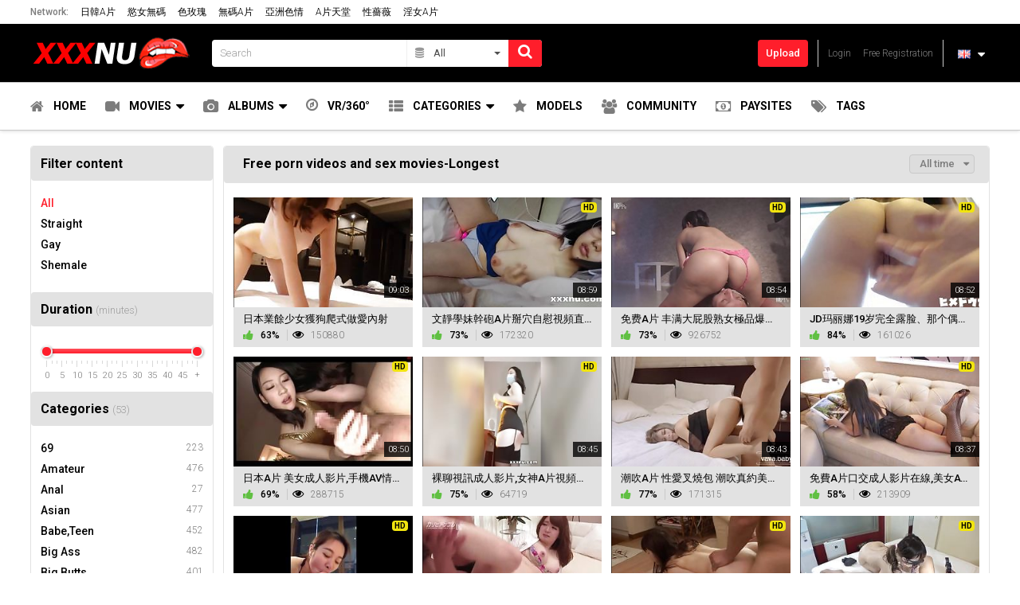

--- FILE ---
content_type: text/html;charset=utf-8
request_url: https://en.xxxnu.com/longest/page4.html
body_size: 10714
content:
<!DOCTYPE html>
<!--[if lt IE 7]><html class="no-js lt-ie9 lt-ie8 lt-ie7 inverted-colors"><![endif]-->
<!--[if IE 7]><html class="no-js lt-ie9 lt-ie8 ie-7-only inverted-colors"><![endif]-->
<!--[if IE 8]><html class="no-js lt-ie9 ie-8-only inverted-colors"><![endif]-->
<!--[if gte IE 9]><!--> <html class="no-js no-filter inverted-colors"><!--<![endif]-->
    <head>
                        <meta charset="UTF-8">
        <title>Longest free porn videos and sex movies - XXXNU.com - Page 4</title>
        <meta http-equiv="X-UA-Compatible" content="IE=edge">
        <meta name="viewport" content="width=device-width, initial-scale=1.0, minimum-scale=1.0, maximum-scale=1.0, user-scalable=no">
        <meta name="author" content="XXXNU.com">
        <meta name="description" content="Longest XXXNU Free Japanese Porn Videos - Best Korean and Chinese XXX Movies online. Newest asian sex movies added every day！">
        <meta name="keywords" content="">
        <meta name="robots" content="index,follow">
		<meta http-equiv="content-language" content="zh-TW">
		
                <link rel="canonical" href="https://en.xxxnu.com/longest/page4.html">

        <link rel="prev" href="page3.html" /><link rel="next" href="page5.html" />
                <script type="e1c4349520a93f80f9d65452-text/javascript">
            var domainName = 'en.xxxnu.com';
            var _basehttp = 'https://en.xxxnu.com', settings = {};
        </script>
		<link rel="stylesheet"  media="screen" href="https://en.xxxnu.com/templates/default_tube2016/css/styles.css">
        <link rel="stylesheet"  media="screen" href="https://en.xxxnu.com/templates/default_tube2016/css/overwrite.css">
		<link rel="stylesheet"  media="screen" href="https://en.xxxnu.com/templates/default_tube2016/css/custom.css">
        <script src="https://en.xxxnu.com/templates/default_tube2016/js/functions.min.js" type="e1c4349520a93f80f9d65452-text/javascript"></script>
        <script src="https://en.xxxnu.com/core/js/Tube.js" type="e1c4349520a93f80f9d65452-text/javascript"></script>
        

        <link rel="manifest" href="https://en.xxxnu.com/templates/default_tube2016/js/manifest.json">
        <link rel="shortcut icon" href="https://en.xxxnu.com/templates/default_tube2016/images/touch/fav.png" type="image/x-icon">
        
        <!-- Disable tap highlight on IE -->
        <meta name="msapplication-tap-highlight" content="no">
        <!-- Add to homescreen for Chrome on Android -->
        <meta name="mobile-web-app-capable" content="yes">
        <meta name="application-name" content="XXXNU.com">
        <link rel="icon" sizes="192x192" href="https://en.xxxnu.com/templates/default_tube2016/images/touch/chrome-touch-icon-192x192.png">

        <!-- Add to homescreen for Safari on iOS -->
        <meta name="apple-mobile-web-app-capable" content="yes">
        <meta name="apple-mobile-web-app-status-bar-style" content="black">
        <meta name="apple-mobile-web-app-title" content="XXXNU.com">
        <link rel="apple-touch-icon" href="https://en.xxxnu.com/templates/default_tube2016/iimages/touch/apple-touch-icon.png">

        <!-- Tile icon for Win8 (144x144 + tile color) -->
        <meta name="msapplication-TileImage" content="https://en.xxxnu.com/templates/default_tube2016/images/touch/ms-touch-icon-144x144-precomposed.png">
        <meta name="msapplication-TileColor" content="#000000">

        <!-- Color the status bar on mobile devices -->
        <meta name="theme-color" content="#000000">

        <!-- Web Application Manifest -->
		<!-- Google tag (gtag.js) -->
<script async src="https://www.googletagmanager.com/gtag/js?id=G-9STB9030NT" type="e1c4349520a93f80f9d65452-text/javascript"></script>
<script type="e1c4349520a93f80f9d65452-text/javascript">
  window.dataLayer = window.dataLayer || [];
  function gtag(){dataLayer.push(arguments);}
  gtag('js', new Date());

  gtag('config', 'G-9STB9030NT');
</script>



<script src="https://www.google.com/recaptcha/api.js" type="e1c4349520a93f80f9d65452-text/javascript"></script>


<meta name="juicyads-site-verification" content="a54020bd42aaa7b40aadbc935fa338a5">
		<link rel="alternate" type="application/rss+xml" title="RSS Feed for XXXNU.com" href="https://en.xxxnu.com/rss" />
		
		        
		    </head>
    <body class="page-index-longest">
        <section class="network-sec">
    <div class="wrapper">
        <div class="row">
            <!-- network -->
            <div class="network-col col">
                <div class="network-inner-col inner-col">
                    <span class="sub-label">Network:</span>
					<a href="https://asianssex.com/" title="日韓A片" target="_blank">日韓A片</a>
                    <a href="https://pornbus.com" title="慾女無碼" target="_blank">慾女無碼</a>
					<a href="https://roseporn.com" title="色玫瑰" target="_blank">色玫瑰</a>
					<a href="https://sureporn.com" title="無碼A片" target="_blank">無碼A片</a>
					<a href="https://sexhub.red/" title="亞洲色情" target="_blank">亞洲色情</a>
					<a href="https://porntube.red/" title="A片天堂" target="_blank">A片天堂</a>
					<a href="https://rosyhub.com/" title="性薔薇" target="_blank">性薔薇</a>
					<a href="https://gaysource.com/" title="淫女A片" target="_blank">淫女A片</a>
					</a><a href="#" data-mb="expand-network" title="More">More</a>                </div>
            </div>
            <!-- network END -->
        </div>
    </div>
</section>
        <section class="page-wrap">
            <section class="sticky-top">
    <header id="main-header">
        <div class="wrapper">

            <div class="row">
                <!-- logo -->
                <div class="logo-col col">
                    <div class="logo-inner-col inner-col">
                        <a href="https://en.xxxnu.com" title="XXXNU.com"><img src="https://en.xxxnu.com/templates/default_tube2016/images/logo.png" alt="Home - XXXNU.com"></a>
                    </div>
                </div>
                <!-- logo END -->

                <div class="nav-trigger-col col">
                    <button id="nav-trigger" class="nav-btn-trigger btn-trigger" data-trigger="nav">
                        <span class="icon i-navicon"></span>
                    </button>
                </div>
                <div class="search-trigger-col col">
                    <button id="search-trigger" class="search-btn-trigger btn-trigger" data-trigger="search">
                        <span class="icon i-search"></span>
                    </button>
                </div>

                <!-- search -->
                <div class="search-col col">
                    <button class="close-btn"><span class="icon i-close"></span></button>
                    <div class="search-inner-col inner-col">
                        <form action="https://en.xxxnu.com/searchgate.php" method="get" >
                            <div class="search-wrapper">
                                <input type="text" placeholder="Search" value="" name="q" class="">
                                <select name="type" class="selectpicker" id="search-select" data-style="btn-selectpicker">
                                    <option selected value="" data-content="<span class='icon i-all'></span><span class='sub-label'>All</span>">All</option>
                                    <option  value="videos" data-content="<span class='icon i-video'></span><span class='sub-label'>Videos</span>">Videos</option>
                                    <option  value="photos" data-content="<span class='icon i-photo'></span><span class='sub-label'>Images</span>">Images</option>
                                    <option  value="members" data-content="<span class='icon i-group'></span><span class='sub-label'>Community</span>">Community</option>
									<option  value="models" data-content="<span class='icon i-star'></span><span class='sub-label'>Models</span>">Models</option>
                                </select>
                                <button type="submit" class="btn btn-default"><span class="icon i-search"></span></button>
                            </div>
                        </form>
                    </div>
                </div>
                <!-- search END -->


                <!-- lang -->
                                <div class="lang-col col col-right">
                    <div class="lang-inner-col inner-col">
													<button id="sLang" class="lang-select" aria-expanded="false" aria-haspopup="true" data-toggle="dropdown">
								<span class="flag-img flag-selected">
									<img src="https://en.xxxnu.com/core/images/flags/en.png" alt="flags">
								</span>
								<span class="icon i-caret-down"></span>
							</button>
							<ul class="dropdown-menu dropdown-menu-right" aria-labelledby="sLang">
																	<li>
										<a href="https://xxxnu.com" title="">
											<span class="flag-img"><img src="https://en.xxxnu.com/core/images/flags/tw.png" alt="flags"></span>
											<span class="sub-desc">TW</span>
										</a>
									</li>
																	<li>
										<a href="https://en.xxxnu.com" title="">
											<span class="flag-img"><img src="https://en.xxxnu.com/core/images/flags/en.png" alt="flags"></span>
											<span class="sub-desc">EN</span>
										</a>
									</li>
															</ul>
						                    </div>
                </div>
                <!-- lang END -->

                <!-- ucp -->
                <div class="ucp-col col">
                    <div class="ucp-inner-col inner-col">

                                                    <ul class="guest-options-list">
                                <li><a href="https://en.xxxnu.com/login" title="Login"><span class="icon i-lock"></span><span class="sub-label">Login</span></a></li>
                                <li><a href="https://en.xxxnu.com/signup" title="Signup"><span class="icon i-register"></span><span class="sub-label">Free Registration</span></a></li>
                            </ul>
                                            </div>
                </div>
                <!-- ucp END -->


                <!-- upload -->
                <div class="upload-col col">
                    <div class="upload-inner-col inner-col">
                                                    <a href="https://en.xxxnu.com/login" title="Upload" class="btn btn-default btn-sm">Upload</a>
                                            </div>
                </div>
                <!-- upload END -->

            </div>

        </div>
    </header> 
    <section id="navigation" class="nav-sec">
        <button class="close-btn"><span class="icon i-close"></span></button>
        <div class="inner-nav-sec">
            <div class="wrapper">
                <div class="row">

                    <!-- MAIN NAV -->
                    <nav id="main-nav" class="main-nav-col col">
                        <div class="main-nav-inner-col inner-col">

                            <ul class="main-nav-list">


                                <li class="menu-el"><a href="https://en.xxxnu.com" title="Home"><span class="icon i-home"></span><span class="sub-label">Home</span></a></li>
                                <li data-mb="expand-mobile" class="menu-el has-list plain-list">
                                    <a href="https://en.xxxnu.com/videos/" title="Movies"><span class="icon i-video"></span><span class="sub-label">Movies</span><span class="icon i-caret-down"></span></a>
                                    <ul>
                                        <li><a href="https://en.xxxnu.com/videos/" title="Most Recent">Most Recent</a></li>
										<li><a href="https://en.xxxnu.com/most-viewed/" title="Most Viewed">Most Viewed</a></li>
                                        <li><a href="https://en.xxxnu.com/top-rated/" title="Top Rated">Top Rated</a></li>
                                        <li><a href="https://en.xxxnu.com/most-discussed/" title="Most Discussed">Most Discussed</a></li>
                                        <li><a href="https://en.xxxnu.com/longest/" title="Longest">Longest</a></li>
                                    </ul>
                                </li>
                                <li data-mb="expand-mobile" class="menu-el has-list plain-list">
                                    <a href="https://en.xxxnu.com/photos/" title="Albums"><span class="icon i-photo"></span><span class="sub-label">Albums</span><span class="icon i-caret-down"></span></a>
                                    <ul>
                                        <li><a href="https://en.xxxnu.com/photos/" title="Most Recent">Most Recent</a></li>
										<li><a href="https://en.xxxnu.com/photos/most-viewed/" title="Most Viewed">Most Viewed</a></li>
                                        <li><a href="https://en.xxxnu.com/photos/top-rated/" title="Top Rated">Top Rated</a></li>
                                        <li><a href="https://en.xxxnu.com/photos/most-discussed/" title="Most Discussed">Most Discussed</a></li>
                                    </ul>
                                </li>
								<li class="menu-el"><a href="https://en.xxxnu.com/vr/" title="VR/360°"><span class="icon i-compas"></span><span class="sub-label">VR/360°</span></a></li>
                                <li data-mb="expand-mobile" class="menu-el has-list">
                                    <a href="https://en.xxxnu.com/channels/" title="Categories" data-load="categories"><span class="icon i-categories"></span><span class="sub-label">Categories</span><span class="icon i-caret-down"></span></a>
                                    <div class="extended-categories">
                                        <div class="wrapper">
                                            <div class="row">

                                                <!-- item -->
<div class="item-col item--channel col">
    <div class="item-inner-col inner-col">
        <a href="https://en.xxxnu.com/channels/2/amateur/" title="Amateur">
            <span class="image">
                                    <img src="https://en.xxxnu.com/media/misc/cat2.jpg" alt="Amateur">
                            </span>
            <span class="item-info"><span class="title">Amateur</span></span>
        </a>
    </div>
</div>
<!-- item END --><!-- item -->
<div class="item-col item--channel col">
    <div class="item-inner-col inner-col">
        <a href="https://en.xxxnu.com/channels/1/anal/" title="Anal">
            <span class="image">
                                    <img src="https://en.xxxnu.com/media/misc/cat1.jpg" alt="Anal">
                            </span>
            <span class="item-info"><span class="title">Anal</span></span>
        </a>
    </div>
</div>
<!-- item END --><!-- item -->
<div class="item-col item--channel col">
    <div class="item-inner-col inner-col">
        <a href="https://en.xxxnu.com/channels/3/asian/" title="Asian">
            <span class="image">
                                    <img src="https://en.xxxnu.com/media/misc/cat3.jpg" alt="Asian">
                            </span>
            <span class="item-info"><span class="title">Asian</span></span>
        </a>
    </div>
</div>
<!-- item END --><!-- item -->
<div class="item-col item--channel col">
    <div class="item-inner-col inner-col">
        <a href="https://en.xxxnu.com/channels/4/babe-teen/" title="Babe,Teen">
            <span class="image">
                                    <img src="https://en.xxxnu.com/media/misc/cat4.jpg" alt="Babe,Teen">
                            </span>
            <span class="item-info"><span class="title">Babe,Teen</span></span>
        </a>
    </div>
</div>
<!-- item END --><!-- item -->
<div class="item-col item--channel col">
    <div class="item-inner-col inner-col">
        <a href="https://en.xxxnu.com/channels/5/big-ass/" title="Big Ass">
            <span class="image">
                                    <img src="https://en.xxxnu.com/media/misc/cat5.jpg" alt="Big Ass">
                            </span>
            <span class="item-info"><span class="title">Big Ass</span></span>
        </a>
    </div>
</div>
<!-- item END --><!-- item -->
<div class="item-col item--channel col">
    <div class="item-inner-col inner-col">
        <a href="https://en.xxxnu.com/channels/6/big-dick/" title="Big Dick">
            <span class="image">
                                    <img src="https://en.xxxnu.com/media/misc/cat6.jpg" alt="Big Dick">
                            </span>
            <span class="item-info"><span class="title">Big Dick</span></span>
        </a>
    </div>
</div>
<!-- item END --><!-- item -->
<div class="item-col item--channel col">
    <div class="item-inner-col inner-col">
        <a href="https://en.xxxnu.com/channels/22/chinese/" title="Chinese">
            <span class="image">
                                    <img src="https://en.xxxnu.com/media/misc/cat22.jpg" alt="Chinese">
                            </span>
            <span class="item-info"><span class="title">Chinese</span></span>
        </a>
    </div>
</div>
<!-- item END --><!-- item -->
<div class="item-col item--channel col">
    <div class="item-inner-col inner-col">
        <a href="https://en.xxxnu.com/channels/10/creampie/" title="Creampie">
            <span class="image">
                                    <img src="https://en.xxxnu.com/media/misc/cat10.jpg" alt="Creampie">
                            </span>
            <span class="item-info"><span class="title">Creampie</span></span>
        </a>
    </div>
</div>
<!-- item END -->
                                                <!-- cat-item -->
                                                <div class="cat-item-col cat-item--more item-col item--channel col">
                                                    <div class="cat-item-inner-col inner-col">
                                                        <a href="https://en.xxxnu.com/channels/" title="See All">
                                                            <span class="image">
                                                                <span class="icon i-plus"></span>
                                                            </span>
                                                            <span class="item-info">
                                                                <span class="title">
                                                                    See All                                                                </span>
                                                            </span>
                                                        </a>
                                                    </div>
                                                </div>
                                                <!-- cat-item END -->
                                            </div>
                                        </div>

                                    </div>
                                </li>
								
                                <li class="menu-el"><a href="https://en.xxxnu.com/models/" title="Models"><span class="icon i-star"></span><span class="sub-label">Models</span></a></li>
                                <li class="menu-el"><a href="https://en.xxxnu.com/members/" title="Community"><span class="icon i-group"></span><span class="sub-label">Community</span></a></li>
                                <li class="menu-el"><a href="https://en.xxxnu.com/paysites/" title="Paysites"><span class="icon i-money"></span><span class="sub-label">Paysites</span></a></li>
								<li class="menu-el"><a href="https://en.xxxnu.com/tags" title="Tags"><span class="icon i-tags"></span><span class="sub-label">Tags</span></a></li>
								                            </ul>
                        </div>
                    </nav>
                    <!-- MAIN NAV END -->
                </div>
            </div>
        </div>
    </section>
</section>            
            <section class="content-sec">
                <div class="wrapper">
                    <div class="row">

    <!-- notice -->
    <div class="notice-col col-full col text-center">
        <div class="notice-inner-col inner-col">
            

            

            
            

            



            


            

        </div>
    </div>
    <!-- notice END -->


</div>
                    <div class="row">

                        <!-- content -->
                        <div class="content-col col">
                            <div class="content-inner-col inner-col">
                                                                    <!-- aside-main -->
<aside class="aside-main-col" data-mb="aside" data-opt-filters-on="Show filters" data-opt-filters-off="Hide filters">
    <div class="aside-main-inner-col inner-col">
        <!-- FILTER -->
        <div class="box-container">
            <div class="inner-box-container">
                                    <div class="filter-container">
                        <!-- title -->
                        <header class="row">
                            <div class="title-col title-col--normal col">
                                <div class="title-inner-col inner-col">
                                    <h3>Filter content</h3>
                                </div>
                            </div>
                        </header>
                        <!-- title END -->
                        
                        <div class="row">
                            <!-- filter-content -->
                            <div class="filter-content-col col">
                                <div class="filter-content-inner-col inner-col">
                                    <ul class="simple-list">

                                        <li class="active"><a href="https://en.xxxnu.com/filter-content/a" title="All">All</a></li>
                                        <li class=""><a href="https://en.xxxnu.com/filter-content/S" title="Straight">Straight</a></li>
                                        <li class=""><a href="https://en.xxxnu.com/filter-content/G" title="Gay">Gay</a></li>
                                        <li class=""><a href="https://en.xxxnu.com/filter-content/T" title="Shemale">Shemale</a></li>
                                    </ul>
                                </div>
                            </div>
                            <!-- filter-content END -->
                        </div>

                    </div>
                                                    <div class="filter-container">
                        <!-- title -->
                        <header class="row">
                            <div class="title-col title-col--normal col">
                                <div class="title-inner-col inner-col">
                                    <h3>Duration <span class="dimmed-desc">(minutes)</span></h3>
                                </div>
                            </div>
                        </header>
                        <!-- title END -->
                        <div class="row">
                            <!-- filter-content -->
                            <div class="filter-content-col col">
                                <div class="filter-content-inner-col inner-col">
                                                                        <input type="text" data-from="0" data-to="50" data-max="50" data-min="0" data-attr-from="durationFrom" data-attr-to="durationTo" data-multiplication="60" id="range_length_filter" name="filter_length" value="" >
                                </div>
                            </div>
                            <!-- filter-content END -->
                        </div>
                    </div>
                
                                    <div class="filter-container">
                        <!-- title -->
                        <header class="row">
                            <div class="title-col title-col--normal col">
                                <div class="title-inner-col inner-col">
                                    <h3>
                                        Categories <span class="dimmed-desc">(53)</span>
                                    </h3>
                                </div>
                            </div>
                        </header>
                        <!-- title END -->
                        <div class="row">
                            <!-- filter-content -->
                            <div class="filter-content-col col">
                                <div class="filter-content-inner-col inner-col">
                                    <ul class="simple-list simple-list--channels">
                                        <li><a title='69' href='https://en.xxxnu.com/channels/29/69/' class='has-counter'><span class='sub-label'>69</span><span class="counter">223</span></a></li><li><a title='Amateur' href='https://en.xxxnu.com/channels/2/amateur/' class='has-counter'><span class='sub-label'>Amateur</span><span class="counter">476</span></a></li><li><a title='Anal' href='https://en.xxxnu.com/channels/1/anal/' class='has-counter'><span class='sub-label'>Anal</span><span class="counter">27</span></a></li><li><a title='Asian' href='https://en.xxxnu.com/channels/3/asian/' class='has-counter'><span class='sub-label'>Asian</span><span class="counter">477</span></a></li><li><a title='Babe,Teen' href='https://en.xxxnu.com/channels/4/babe-teen/' class='has-counter'><span class='sub-label'>Babe,Teen</span><span class="counter">452</span></a></li><li><a title='Big Ass' href='https://en.xxxnu.com/channels/5/big-ass/' class='has-counter'><span class='sub-label'>Big Ass</span><span class="counter">482</span></a></li><li><a title='Big Butts' href='https://en.xxxnu.com/channels/31/big-butts/' class='has-counter'><span class='sub-label'>Big Butts</span><span class="counter">401</span></a></li><li><a title='Big Dick' href='https://en.xxxnu.com/channels/6/big-dick/' class='has-counter'><span class='sub-label'>Big Dick</span><span class="counter">366</span></a></li><li><a title='Big Tits' href='https://en.xxxnu.com/channels/7/big-tits/' class='has-counter'><span class='sub-label'>Big Tits</span><span class="counter">442</span></a></li><li><a title='Blonde' href='https://en.xxxnu.com/channels/32/blonde/' class='has-counter'><span class='sub-label'>Blonde</span><span class="counter">5</span></a></li><li><a title='Blowjob' href='https://en.xxxnu.com/channels/8/blowjob/' class='has-counter'><span class='sub-label'>Blowjob</span><span class="counter">397</span></a></li><li><a title='Bondage' href='https://en.xxxnu.com/channels/33/bondage/' class='has-counter'><span class='sub-label'>Bondage</span><span class="counter">24</span></a></li><li><a title='Brunette' href='https://en.xxxnu.com/channels/34/brunette/' class='has-counter'><span class='sub-label'>Brunette</span><span class="counter">422</span></a></li><li><a title='Bukkake' href='https://en.xxxnu.com/channels/9/bukkake/' class='has-counter'><span class='sub-label'>Bukkake</span><span class="counter">193</span></a></li><li><a title='Chinese' href='https://en.xxxnu.com/channels/22/chinese/' class='has-counter'><span class='sub-label'>Chinese</span><span class="counter">310</span></a></li><li><a title='College' href='https://en.xxxnu.com/channels/51/college/' class='has-counter'><span class='sub-label'>College</span><span class="counter">37</span></a></li><li><a title='Creampie' href='https://en.xxxnu.com/channels/10/creampie/' class='has-counter'><span class='sub-label'>Creampie</span><span class="counter">282</span></a></li><li><a title='Cuckold' href='https://en.xxxnu.com/channels/52/cuckold/' class='has-counter'><span class='sub-label'>Cuckold</span><span class="counter">104</span></a></li><li><a title='Cumshots' href='https://en.xxxnu.com/channels/11/cumshots/' class='has-counter'><span class='sub-label'>Cumshots</span><span class="counter">379</span></a></li><li><a title='Double Penetration' href='https://en.xxxnu.com/channels/12/double-penetration/' class='has-counter'><span class='sub-label'>Double Penetration</span><span class="counter">67</span></a></li><li><a title='Feet' href='https://en.xxxnu.com/channels/42/feet/' class='has-counter'><span class='sub-label'>Feet</span><span class="counter">48</span></a></li><li><a title='Female Orgasm' href='https://en.xxxnu.com/channels/43/female-orgasm/' class='has-counter'><span class='sub-label'>Female Orgasm</span><span class="counter">383</span></a></li><li><a title='Fetish' href='https://en.xxxnu.com/channels/44/fetish/' class='has-counter'><span class='sub-label'>Fetish</span><span class="counter">19</span></a></li><li><a title='Fingering' href='https://en.xxxnu.com/channels/46/fingering/' class='has-counter'><span class='sub-label'>Fingering</span><span class="counter">269</span></a></li><li><a title='Fisting' href='https://en.xxxnu.com/channels/45/fisting/' class='has-counter'><span class='sub-label'>Fisting</span><span class="counter">38</span></a></li><li><a title='Handjob' href='https://en.xxxnu.com/channels/37/handjob/' class='has-counter'><span class='sub-label'>Handjob</span><span class="counter">309</span></a></li><li><a title='Hardcore' href='https://en.xxxnu.com/channels/14/hardcore/' class='has-counter'><span class='sub-label'>Hardcore</span><span class="counter">405</span></a></li><li><a title='Indian' href='https://en.xxxnu.com/channels/25/indian/' class='has-counter'><span class='sub-label'>Indian</span><span class="counter">6</span></a></li><li><a title='Interracial' href='https://en.xxxnu.com/channels/15/interracial/' class='has-counter'><span class='sub-label'>Interracial</span><span class="counter">45</span></a></li><li><a title='Japanese' href='https://en.xxxnu.com/channels/23/japanese/' class='has-counter'><span class='sub-label'>Japanese</span><span class="counter">308</span></a></li><li><a title='JAV HD' href='https://en.xxxnu.com/channels/55/jav-hd/' class='has-counter'><span class='sub-label'>JAV HD</span><span class="counter">20</span></a></li><li><a title='Korean' href='https://en.xxxnu.com/channels/24/korean/' class='has-counter'><span class='sub-label'>Korean</span><span class="counter">173</span></a></li><li><a title='Lesbian' href='https://en.xxxnu.com/channels/16/lesbian/' class='has-counter'><span class='sub-label'>Lesbian</span><span class="counter">9</span></a></li><li><a title='Malaysian' href='https://en.xxxnu.com/channels/28/malaysian/' class='has-counter'><span class='sub-label'>Malaysian</span><span class="counter">49</span></a></li><li><a title='Massage' href='https://en.xxxnu.com/channels/36/massage/' class='has-counter'><span class='sub-label'>Massage</span><span class="counter">56</span></a></li><li><a title='Masturbation' href='https://en.xxxnu.com/channels/17/masturbation/' class='has-counter'><span class='sub-label'>Masturbation</span><span class="counter">449</span></a></li><li><a title='MILF' href='https://en.xxxnu.com/channels/38/milf/' class='has-counter'><span class='sub-label'>MILF</span><span class="counter">47</span></a></li><li><a title='Old/Young' href='https://en.xxxnu.com/channels/41/old-young/' class='has-counter'><span class='sub-label'>Old/Young</span><span class="counter">138</span></a></li><li><a title='Orgy' href='https://en.xxxnu.com/channels/19/orgy/' class='has-counter'><span class='sub-label'>Orgy</span><span class="counter">22</span></a></li><li><a title='Outdoor' href='https://en.xxxnu.com/channels/39/outdoor/' class='has-counter'><span class='sub-label'>Outdoor</span><span class="counter">17</span></a></li><li><a title='Party' href='https://en.xxxnu.com/channels/35/party/' class='has-counter'><span class='sub-label'>Party</span><span class="counter">38</span></a></li><li><a title='POV' href='https://en.xxxnu.com/channels/47/pov/' class='has-counter'><span class='sub-label'>POV</span><span class="counter">327</span></a></li><li><a title='Public' href='https://en.xxxnu.com/channels/20/public/' class='has-counter'><span class='sub-label'>Public</span><span class="counter">160</span></a></li><li><a title='Pussy Licking' href='https://en.xxxnu.com/channels/50/pussy-licking/' class='has-counter'><span class='sub-label'>Pussy Licking</span><span class="counter">289</span></a></li><li><a title='Romantic' href='https://en.xxxnu.com/channels/48/romantic/' class='has-counter'><span class='sub-label'>Romantic</span><span class="counter">222</span></a></li><li><a title='School' href='https://en.xxxnu.com/channels/40/school/' class='has-counter'><span class='sub-label'>School</span><span class="counter">50</span></a></li><li><a title='Sex Toys' href='https://en.xxxnu.com/channels/27/sex-toys/' class='has-counter'><span class='sub-label'>Sex Toys</span><span class="counter">235</span></a></li><li><a title='Squirt' href='https://en.xxxnu.com/channels/26/squirt/' class='has-counter'><span class='sub-label'>Squirt</span><span class="counter">428</span></a></li><li><a title='Striptease' href='https://en.xxxnu.com/channels/49/striptease/' class='has-counter'><span class='sub-label'>Striptease</span><span class="counter">197</span></a></li><li><a title='Taiwan' href='https://en.xxxnu.com/channels/54/taiwan/' class='has-counter'><span class='sub-label'>Taiwan</span><span class="counter">203</span></a></li><li><a title='Threesome' href='https://en.xxxnu.com/channels/21/threesome/' class='has-counter'><span class='sub-label'>Threesome</span><span class="counter">36</span></a></li><li><a title='voyeur' href='https://en.xxxnu.com/channels/53/voyeur/' class='has-counter'><span class='sub-label'>voyeur</span><span class="counter">120</span></a></li><li><a title='Wife swap' href='https://en.xxxnu.com/channels/18/wife-swap/' class='has-counter'><span class='sub-label'>Wife swap</span><span class="counter">379</span></a></li>                                    </ul>
                                </div>
                            </div>
                            <!-- filter-content END -->
                        </div>
                    </div>
                
                                    <div class="filter-container">
                        <!-- title -->
                        <header class="row">
                            <div class="title-col title-col--normal col">
                                <div class="title-inner-col inner-col">
                                    <h3>
                                        Paysites                                    </h3>
                                </div>
                            </div>
                        </header>
                        <!-- title END -->
                        <div class="row">
                            <!-- filter-content -->
                            <div class="filter-content-col col">
                                <div class="filter-content-inner-col inner-col">
                                    <ul class="simple-list">
                                        <li><a title='A片' href='https://en.xxxnu.com/paysites/1/a片/'><span class='sub-label'>A片</span></a></li><li><a title='成人影片' href='https://en.xxxnu.com/paysites/2/成人影片/'><span class='sub-label'>成人影片</span></a></li><li><a title='日本A片' href='https://en.xxxnu.com/paysites/3/日本a片/'><span class='sub-label'>日本A片</span></a></li>                                    </ul>
                                </div>
                            </div>
                            <!-- filter-content END -->
                        </div>
                    </div>
                            </div>
        </div>
        <!-- FILTER END -->


    </div>
</aside>
<!-- aside-main END -->
                                
                                								
								                                <!-- main -->
                                <main class="main-col">
                                    <div class="main-inner-col inner-col">
                                        
                                        
                                        <!-- STANDARD CONTENT -->
                                        <div class="box-container">
                                            <div class="inner-box-container">

                                                <!-- title -->
                                                <header class="row">
                                                    <div class="title-col title-col--normal col">
                                                        <div class="title-inner-col inner-col">
                                                            <h2>Free porn videos and sex movies-Longest </h2>
                                                            
                                                                                                                                                                                            <!-- filter-sm -->
                                                                <div class="filter-sm-col col">
                                                                    <div class="filter-sm-inner-col inner-col">
                                                                        <div class="filter-sort">

                                                                            <div class="fake-filter">
                                                                                                                                                                <div aria-expanded="false" class="fake-selected btn-selected btn btn-header" data-toggle="dropdown">All time</div>
                                                                                <ul class="fake-select-list dropdown dropdown-menu dropdown-menu-right">
                                                                                    <li><a title="All Time" href="https://en.xxxnu.com/longest/">All time</a></li>
                                                                                    <li><a title="Today" href="https://en.xxxnu.com/longest/day/">Today</a></li>
                                                                                    <li><a title="Last 7 days" href="https://en.xxxnu.com/longest/week/">Last 7 days</a></li>
                                                                                    <li><a title="Last 30 days" href="https://en.xxxnu.com/longest/month/">Last 30 days</a></li>
                                                                                </ul>
                                                                            </div>
                                                                        </div>
                                                                    </div>
                                                                </div>
                                                                <!-- filter-sm END -->
                                                                                                                        															                                                            
                                                            
                                                            
                                                            
                                                        </div>
														
                                                    </div>
													
                                                </header>
												                                                <!-- title END -->
                                                <div class="row">

                                                    
                                                    <!-- HEADER UP -->
                                                    <!-- HEADER UP END --><!-- item -->
<div class="item-col col">
    <div class="item-inner-col inner-col">
        <a href="https://en.xxxnu.com/video/日本業餘少女獲狗爬式做愛內射-500.html" title="日本業餘少女獲狗爬式做愛內射">
            <span class="image">
                                    <img data-mb="shuffle-thumbs" data-opt-timeout="500" data-opt-limit="10" src="https://en.xxxnu.com/media/thumbs/6/2/2/2/6/62226434e35be-japanese-amateur-6-ai-gets-fucked-doggy-style-oil-sensitive-2.mp4/62226434e35be-japanese-amateur-6-ai-gets-fucked-doggy-style-oil-sensitive-2.mp4-1.jpg" alt="日本業餘少女獲狗爬式做愛內射" >
                                <span class="time">09:03</span>
                            </span>
            <span class="item-info">
                <span class="title">
                    日本業餘少女獲狗爬式做愛內射                </span>
                <span class="item-stats">
                    <span class="s-elem s-e-rate">
                        <span class="icon i-thumbs-up"></span>
                        <span class="sub-desc">63%</span>
                    </span>
                    <span class="s-elem s-e-views">
                        <span class="icon i-eye"></span>
                        <span class="sub-desc">150880</span>
                    </span>
										                </span>
            </span>
        </a>
        <a href="https://en.xxxnu.com/action.php?action=add_favorites&id=500" data-mb="modal" data-opt-type="ajax" data-opt-close="Close" data-toggle="tooltip" title="Add to favorites" class="add-to-fav"><span class="icon i-plus-o"></span></a>
            </div>
</div>
<!-- item END -->
<!-- item -->
<div class="item-col col">
    <div class="item-inner-col inner-col">
        <a href="https://en.xxxnu.com/video/文靜學妹幹砲a片掰穴自慰視頻直播-真是出乎意料-612.html" title="文靜學妹幹砲A片掰穴自慰視頻直播~真是出乎意料">
            <span class="image">
                                    <img data-mb="shuffle-thumbs" data-opt-timeout="500" data-opt-limit="10" src="https://en.xxxnu.com/media/thumbs/1/4/6/2/c/1462cc5ecaa34af.mp4/1462cc5ecaa34af.mp4-2.jpg" alt="文靜學妹幹砲A片掰穴自慰視頻直播~真是出乎意料" >
                                <span class="time">08:59</span>
                                    <span class="quality">
                        <span class="quality-icon q-hd">HD</span>
                    </span>
                            </span>
            <span class="item-info">
                <span class="title">
                    文靜學妹幹砲A片掰穴自慰視頻直播~真是出乎意料                </span>
                <span class="item-stats">
                    <span class="s-elem s-e-rate">
                        <span class="icon i-thumbs-up"></span>
                        <span class="sub-desc">73%</span>
                    </span>
                    <span class="s-elem s-e-views">
                        <span class="icon i-eye"></span>
                        <span class="sub-desc">172320</span>
                    </span>
										                </span>
            </span>
        </a>
        <a href="https://en.xxxnu.com/action.php?action=add_favorites&id=612" data-mb="modal" data-opt-type="ajax" data-opt-close="Close" data-toggle="tooltip" title="Add to favorites" class="add-to-fav"><span class="icon i-plus-o"></span></a>
            </div>
</div>
<!-- item END -->
<!-- item -->
<div class="item-col col">
    <div class="item-inner-col inner-col">
        <a href="https://en.xxxnu.com/video/免费a片-丰满大屁股熟女極品爆乳性挑逗-396.html" title="免费A片 丰满大屁股熟女極品爆乳性挑逗">
            <span class="image">
                                    <img data-mb="shuffle-thumbs" data-opt-timeout="500" data-opt-limit="10" src="https://en.xxxnu.com/media/thumbs/5/5/6/0/a/5560a6a766b31a4.mp4/5560a6a766b31a4.mp4-5.jpg" alt="免费A片 丰满大屁股熟女極品爆乳性挑逗" >
                                <span class="time">08:54</span>
                                    <span class="quality">
                        <span class="quality-icon q-hd">HD</span>
                    </span>
                            </span>
            <span class="item-info">
                <span class="title">
                    免费A片 丰满大屁股熟女極品爆乳性挑逗                </span>
                <span class="item-stats">
                    <span class="s-elem s-e-rate">
                        <span class="icon i-thumbs-up"></span>
                        <span class="sub-desc">73%</span>
                    </span>
                    <span class="s-elem s-e-views">
                        <span class="icon i-eye"></span>
                        <span class="sub-desc">926752</span>
                    </span>
										                </span>
            </span>
        </a>
        <a href="https://en.xxxnu.com/action.php?action=add_favorites&id=396" data-mb="modal" data-opt-type="ajax" data-opt-close="Close" data-toggle="tooltip" title="Add to favorites" class="add-to-fav"><span class="icon i-plus-o"></span></a>
            </div>
</div>
<!-- item END -->
<!-- item -->
<div class="item-col col">
    <div class="item-inner-col inner-col">
        <a href="https://en.xxxnu.com/video/jd玛丽娜19岁完全露脸-那个偶像级美少女终于中出解禁-473.html" title="JD玛丽娜19岁完全露脸、那个偶像级美少女终于中出解禁">
            <span class="image">
                                    <img data-mb="shuffle-thumbs" data-opt-timeout="500" data-opt-limit="10" src="https://en.xxxnu.com/media/thumbs/8/4/6/1/8/8461843490b3a33.mp4/8461843490b3a33.mp4-3.jpg" alt="JD玛丽娜19岁完全露脸、那个偶像级美少女终于中出解禁" >
                                <span class="time">08:52</span>
                                    <span class="quality">
                        <span class="quality-icon q-hd">HD</span>
                    </span>
                            </span>
            <span class="item-info">
                <span class="title">
                    JD玛丽娜19岁完全露脸、那个偶像级美少女终于中出解禁                </span>
                <span class="item-stats">
                    <span class="s-elem s-e-rate">
                        <span class="icon i-thumbs-up"></span>
                        <span class="sub-desc">84%</span>
                    </span>
                    <span class="s-elem s-e-views">
                        <span class="icon i-eye"></span>
                        <span class="sub-desc">161026</span>
                    </span>
										                </span>
            </span>
        </a>
        <a href="https://en.xxxnu.com/action.php?action=add_favorites&id=473" data-mb="modal" data-opt-type="ajax" data-opt-close="Close" data-toggle="tooltip" title="Add to favorites" class="add-to-fav"><span class="icon i-plus-o"></span></a>
            </div>
</div>
<!-- item END -->
<!-- item -->
<div class="item-col col">
    <div class="item-inner-col inner-col">
        <a href="https://en.xxxnu.com/video/日本a片-美女成人影片-手機av情色性愛在線直播-62.html" title="日本A片 美女成人影片,手機AV情色性愛在線直播">
            <span class="image">
                                    <img data-mb="shuffle-thumbs" data-opt-timeout="500" data-opt-limit="10" src="https://en.xxxnu.com/media/thumbs/1/0/2/5/e/1025e1cc9c68136a.mp4/1025e1cc9c68136a.mp4-8.jpg" alt="日本A片 美女成人影片,手機AV情色性愛在線直播" >
                                <span class="time">08:50</span>
                                    <span class="quality">
                        <span class="quality-icon q-hd">HD</span>
                    </span>
                            </span>
            <span class="item-info">
                <span class="title">
                    日本A片 美女成人影片,手機AV情色性愛在線直播                </span>
                <span class="item-stats">
                    <span class="s-elem s-e-rate">
                        <span class="icon i-thumbs-up"></span>
                        <span class="sub-desc">69%</span>
                    </span>
                    <span class="s-elem s-e-views">
                        <span class="icon i-eye"></span>
                        <span class="sub-desc">288715</span>
                    </span>
										                </span>
            </span>
        </a>
        <a href="https://en.xxxnu.com/action.php?action=add_favorites&id=62" data-mb="modal" data-opt-type="ajax" data-opt-close="Close" data-toggle="tooltip" title="Add to favorites" class="add-to-fav"><span class="icon i-plus-o"></span></a>
            </div>
</div>
<!-- item END -->
<!-- item -->
<div class="item-col col">
    <div class="item-inner-col inner-col">
        <a href="https://en.xxxnu.com/video/裸聊視訊成人影片-女神a片視頻脫衣舞粉色小骚鮑自慰噴水-651.html" title="裸聊視訊成人影片,女神A片視頻脫衣舞粉色小骚鮑自慰噴水">
            <span class="image">
                                    <img data-mb="shuffle-thumbs" data-opt-timeout="500" data-opt-limit="10" src="https://en.xxxnu.com/media/thumbs/1/3/6/2/e/1362e17bbc56d68.mp4/1362e17bbc56d68.mp4-1.jpg" alt="裸聊視訊成人影片,女神A片視頻脫衣舞粉色小骚鮑自慰噴水" >
                                <span class="time">08:45</span>
                                    <span class="quality">
                        <span class="quality-icon q-hd">HD</span>
                    </span>
                            </span>
            <span class="item-info">
                <span class="title">
                    裸聊視訊成人影片,女神A片視頻脫衣舞粉色小骚鮑自慰噴水                </span>
                <span class="item-stats">
                    <span class="s-elem s-e-rate">
                        <span class="icon i-thumbs-up"></span>
                        <span class="sub-desc">75%</span>
                    </span>
                    <span class="s-elem s-e-views">
                        <span class="icon i-eye"></span>
                        <span class="sub-desc">64719</span>
                    </span>
										                </span>
            </span>
        </a>
        <a href="https://en.xxxnu.com/action.php?action=add_favorites&id=651" data-mb="modal" data-opt-type="ajax" data-opt-close="Close" data-toggle="tooltip" title="Add to favorites" class="add-to-fav"><span class="icon i-plus-o"></span></a>
            </div>
</div>
<!-- item END -->
<!-- item -->
<div class="item-col col">
    <div class="item-inner-col inner-col">
        <a href="https://en.xxxnu.com/video/潮吹a片-性愛叉燒包-潮吹真約美女主播-亞洲射交網站-90.html" title="潮吹A片 性愛叉燒包 潮吹真約美女主播-亞洲射交網站">
            <span class="image">
                                    <img data-mb="shuffle-thumbs" data-opt-timeout="500" data-opt-limit="10" src="https://en.xxxnu.com/media/thumbs/8/9/5/e/4/895e40992944fac.mp4/895e40992944fac.mp4-2.jpg" alt="潮吹A片 性愛叉燒包 潮吹真約美女主播-亞洲射交網站" >
                                <span class="time">08:43</span>
                            </span>
            <span class="item-info">
                <span class="title">
                    潮吹A片 性愛叉燒包 潮吹真約美女主播-亞洲射交網站                </span>
                <span class="item-stats">
                    <span class="s-elem s-e-rate">
                        <span class="icon i-thumbs-up"></span>
                        <span class="sub-desc">77%</span>
                    </span>
                    <span class="s-elem s-e-views">
                        <span class="icon i-eye"></span>
                        <span class="sub-desc">171315</span>
                    </span>
										                </span>
            </span>
        </a>
        <a href="https://en.xxxnu.com/action.php?action=add_favorites&id=90" data-mb="modal" data-opt-type="ajax" data-opt-close="Close" data-toggle="tooltip" title="Add to favorites" class="add-to-fav"><span class="icon i-plus-o"></span></a>
            </div>
</div>
<!-- item END -->
<!-- item -->
<div class="item-col col">
    <div class="item-inner-col inner-col">
        <a href="https://en.xxxnu.com/video/免費a片口交成人影片在線-美女av情色性愛視頻直播-109.html" title="免費A片口交成人影片在線,美女AV情色性愛視頻直播">
            <span class="image">
                                    <img data-mb="shuffle-thumbs" data-opt-timeout="500" data-opt-limit="10" src="https://en.xxxnu.com/media/thumbs/8/3/5/e/9/835e99b515abb80.mp4/835e99b515abb80.mp4-6.jpg" alt="免費A片口交成人影片在線,美女AV情色性愛視頻直播" >
                                <span class="time">08:37</span>
                                    <span class="quality">
                        <span class="quality-icon q-hd">HD</span>
                    </span>
                            </span>
            <span class="item-info">
                <span class="title">
                    免費A片口交成人影片在線,美女AV情色性愛視頻直播                </span>
                <span class="item-stats">
                    <span class="s-elem s-e-rate">
                        <span class="icon i-thumbs-up"></span>
                        <span class="sub-desc">58%</span>
                    </span>
                    <span class="s-elem s-e-views">
                        <span class="icon i-eye"></span>
                        <span class="sub-desc">213909</span>
                    </span>
										                </span>
            </span>
        </a>
        <a href="https://en.xxxnu.com/action.php?action=add_favorites&id=109" data-mb="modal" data-opt-type="ajax" data-opt-close="Close" data-toggle="tooltip" title="Add to favorites" class="add-to-fav"><span class="icon i-plus-o"></span></a>
            </div>
</div>
<!-- item END -->
<!-- item -->
<div class="item-col col">
    <div class="item-inner-col inner-col">
        <a href="https://en.xxxnu.com/video/亞裔a片-美女坐騎大雞吧多次高潮性愛視頻-206.html" title="亞裔A片,美女坐騎大雞吧多次高潮性愛視頻">
            <span class="image">
                                    <img data-mb="shuffle-thumbs" data-opt-timeout="500" data-opt-limit="10" src="https://en.xxxnu.com/media/thumbs/5/0/5/f/7/505f71b9c911958.mp4/505f71b9c911958.mp4-6.jpg" alt="亞裔A片,美女坐騎大雞吧多次高潮性愛視頻" >
                                <span class="time">08:34</span>
                                    <span class="quality">
                        <span class="quality-icon q-hd">HD</span>
                    </span>
                            </span>
            <span class="item-info">
                <span class="title">
                    亞裔A片,美女坐騎大雞吧多次高潮性愛視頻                </span>
                <span class="item-stats">
                    <span class="s-elem s-e-rate">
                        <span class="icon i-thumbs-up"></span>
                        <span class="sub-desc">79%</span>
                    </span>
                    <span class="s-elem s-e-views">
                        <span class="icon i-eye"></span>
                        <span class="sub-desc">75589</span>
                    </span>
										                </span>
            </span>
        </a>
        <a href="https://en.xxxnu.com/action.php?action=add_favorites&id=206" data-mb="modal" data-opt-type="ajax" data-opt-close="Close" data-toggle="tooltip" title="Add to favorites" class="add-to-fav"><span class="icon i-plus-o"></span></a>
            </div>
</div>
<!-- item END -->
<!-- item -->
<div class="item-col col">
    <div class="item-inner-col inner-col">
        <a href="https://en.xxxnu.com/video/日本a片無碼-汗だく必死交尾-141.html" title="日本A片無碼-汗だく必死交尾">
            <span class="image">
                                    <img data-mb="shuffle-thumbs" data-opt-timeout="500" data-opt-limit="10" src="https://en.xxxnu.com/media/thumbs/4/7/5/e/a/475eadcc17f153a.mp4/475eadcc17f153a.mp4-8.jpg" alt="日本A片無碼-汗だく必死交尾" >
                                <span class="time">08:32</span>
                            </span>
            <span class="item-info">
                <span class="title">
                    日本A片無碼-汗だく必死交尾                </span>
                <span class="item-stats">
                    <span class="s-elem s-e-rate">
                        <span class="icon i-thumbs-up"></span>
                        <span class="sub-desc">78%</span>
                    </span>
                    <span class="s-elem s-e-views">
                        <span class="icon i-eye"></span>
                        <span class="sub-desc">103321</span>
                    </span>
										                </span>
            </span>
        </a>
        <a href="https://en.xxxnu.com/action.php?action=add_favorites&id=141" data-mb="modal" data-opt-type="ajax" data-opt-close="Close" data-toggle="tooltip" title="Add to favorites" class="add-to-fav"><span class="icon i-plus-o"></span></a>
            </div>
</div>
<!-- item END -->
<!-- item -->
<div class="item-col col">
    <div class="item-inner-col inner-col">
        <a href="https://en.xxxnu.com/video/人妻a片-日本熟女交姦日記-加藤椿亂幹砲情人未經審查-611.html" title="人妻A片, 日本熟女交姦日記~加藤椿亂幹砲情人未經審查">
            <span class="image">
                                    <img data-mb="shuffle-thumbs" data-opt-timeout="500" data-opt-limit="10" src="https://en.xxxnu.com/media/thumbs/1/4/6/2/c/1462cc5e8ccac76.mp4/1462cc5e8ccac76.mp4-2.jpg" alt="人妻A片, 日本熟女交姦日記~加藤椿亂幹砲情人未經審查" >
                                <span class="time">08:31</span>
                                    <span class="quality">
                        <span class="quality-icon q-hd">HD</span>
                    </span>
                            </span>
            <span class="item-info">
                <span class="title">
                    人妻A片, 日本熟女交姦日記~加藤椿亂幹砲情人未經審查                </span>
                <span class="item-stats">
                    <span class="s-elem s-e-rate">
                        <span class="icon i-thumbs-up"></span>
                        <span class="sub-desc">75%</span>
                    </span>
                    <span class="s-elem s-e-views">
                        <span class="icon i-eye"></span>
                        <span class="sub-desc">102580</span>
                    </span>
										                </span>
            </span>
        </a>
        <a href="https://en.xxxnu.com/action.php?action=add_favorites&id=611" data-mb="modal" data-opt-type="ajax" data-opt-close="Close" data-toggle="tooltip" title="Add to favorites" class="add-to-fav"><span class="icon i-plus-o"></span></a>
            </div>
</div>
<!-- item END -->
<!-- item -->
<div class="item-col col">
    <div class="item-inner-col inner-col">
        <a href="https://en.xxxnu.com/video/成人免費a片-難得的美少女-476.html" title="成人免費A片~難得的美少女">
            <span class="image">
                                    <img data-mb="shuffle-thumbs" data-opt-timeout="500" data-opt-limit="10" src="https://en.xxxnu.com/media/thumbs/6/1/8/4/3/61843c7bcb352-9661843043b4b19.mp4/61843c7bcb352-9661843043b4b19.mp4-7.jpg" alt="成人免費A片~難得的美少女" >
                                <span class="time">08:26</span>
                                    <span class="quality">
                        <span class="quality-icon q-hd">HD</span>
                    </span>
                            </span>
            <span class="item-info">
                <span class="title">
                    成人免費A片~難得的美少女                </span>
                <span class="item-stats">
                    <span class="s-elem s-e-rate">
                        <span class="icon i-thumbs-up"></span>
                        <span class="sub-desc">82%</span>
                    </span>
                    <span class="s-elem s-e-views">
                        <span class="icon i-eye"></span>
                        <span class="sub-desc">400278</span>
                    </span>
										                </span>
            </span>
        </a>
        <a href="https://en.xxxnu.com/action.php?action=add_favorites&id=476" data-mb="modal" data-opt-type="ajax" data-opt-close="Close" data-toggle="tooltip" title="Add to favorites" class="add-to-fav"><span class="icon i-plus-o"></span></a>
            </div>
</div>
<!-- item END -->
<!-- item -->
<div class="item-col col">
    <div class="item-inner-col inner-col">
        <a href="https://en.xxxnu.com/video/個人a片-20歲豐滿嫩妹止不住大量中出-561.html" title="【個人A片】20歲豐滿嫩妹止不住大量中出">
            <span class="image">
                                    <img data-mb="shuffle-thumbs" data-opt-timeout="500" data-opt-limit="10" src="https://en.xxxnu.com/media/thumbs/1/1/4/6/2/11462939299cb503.mp4/11462939299cb503.mp4-1.jpg" alt="【個人A片】20歲豐滿嫩妹止不住大量中出" >
                                <span class="time">08:24</span>
                                    <span class="quality">
                        <span class="quality-icon q-hd">HD</span>
                    </span>
                            </span>
            <span class="item-info">
                <span class="title">
                    【個人A片】20歲豐滿嫩妹止不住大量中出                </span>
                <span class="item-stats">
                    <span class="s-elem s-e-rate">
                        <span class="icon i-thumbs-up"></span>
                        <span class="sub-desc">89%</span>
                    </span>
                    <span class="s-elem s-e-views">
                        <span class="icon i-eye"></span>
                        <span class="sub-desc">159020</span>
                    </span>
										                </span>
            </span>
        </a>
        <a href="https://en.xxxnu.com/action.php?action=add_favorites&id=561" data-mb="modal" data-opt-type="ajax" data-opt-close="Close" data-toggle="tooltip" title="Add to favorites" class="add-to-fav"><span class="icon i-plus-o"></span></a>
            </div>
</div>
<!-- item END -->
<!-- item -->
<div class="item-col col">
    <div class="item-inner-col inner-col">
        <a href="https://en.xxxnu.com/video/韩国色情-韩国美女主播美乳肥臀直播成人视频-97.html" title="韩国色情-韩国美女主播美乳肥臀直播成人视频">
            <span class="image">
                                    <img data-mb="shuffle-thumbs" data-opt-timeout="500" data-opt-limit="10" src="https://en.xxxnu.com/media/thumbs/1/2/1/5/e/1215e6d2c1b307ee.mp4/1215e6d2c1b307ee.mp4-5.jpg" alt="韩国色情-韩国美女主播美乳肥臀直播成人视频" >
                                <span class="time">08:23</span>
                                    <span class="quality">
                        <span class="quality-icon q-hd">HD</span>
                    </span>
                            </span>
            <span class="item-info">
                <span class="title">
                    韩国色情-韩国美女主播美乳肥臀直播成人视频                </span>
                <span class="item-stats">
                    <span class="s-elem s-e-rate">
                        <span class="icon i-thumbs-up"></span>
                        <span class="sub-desc">59%</span>
                    </span>
                    <span class="s-elem s-e-views">
                        <span class="icon i-eye"></span>
                        <span class="sub-desc">84431</span>
                    </span>
										                </span>
            </span>
        </a>
        <a href="https://en.xxxnu.com/action.php?action=add_favorites&id=97" data-mb="modal" data-opt-type="ajax" data-opt-close="Close" data-toggle="tooltip" title="Add to favorites" class="add-to-fav"><span class="icon i-plus-o"></span></a>
            </div>
</div>
<!-- item END -->
<!-- item -->
<div class="item-col col">
    <div class="item-inner-col inner-col">
        <a href="https://en.xxxnu.com/video/av女優a片清純美女穴很濕-生插-內射-477.html" title="AV女優A片清純美女穴很濕 ! 生插 內射">
            <span class="image">
                                    <img data-mb="shuffle-thumbs" data-opt-timeout="500" data-opt-limit="10" src="https://en.xxxnu.com/media/thumbs/6/1/8/4/3/61843c7bcce60-96618432f17d2da.mp4/61843c7bcce60-96618432f17d2da.mp4-5.jpg" alt="AV女優A片清純美女穴很濕 ! 生插 內射" >
                                <span class="time">08:22</span>
                                    <span class="quality">
                        <span class="quality-icon q-hd">HD</span>
                    </span>
                            </span>
            <span class="item-info">
                <span class="title">
                    AV女優A片清純美女穴很濕 ! 生插 內射                </span>
                <span class="item-stats">
                    <span class="s-elem s-e-rate">
                        <span class="icon i-thumbs-up"></span>
                        <span class="sub-desc">88%</span>
                    </span>
                    <span class="s-elem s-e-views">
                        <span class="icon i-eye"></span>
                        <span class="sub-desc">82236</span>
                    </span>
										                </span>
            </span>
        </a>
        <a href="https://en.xxxnu.com/action.php?action=add_favorites&id=477" data-mb="modal" data-opt-type="ajax" data-opt-close="Close" data-toggle="tooltip" title="Add to favorites" class="add-to-fav"><span class="icon i-plus-o"></span></a>
            </div>
</div>
<!-- item END -->
<!-- item -->
<div class="item-col col">
    <div class="item-inner-col inner-col">
        <a href="https://en.xxxnu.com/video/素人a片-18歲日本少女性愛初體驗-537.html" title="素人A片,18歲日本少女性愛初體驗">
            <span class="image">
                                    <img data-mb="shuffle-thumbs" data-opt-timeout="500" data-opt-limit="10" src="https://en.xxxnu.com/media/thumbs/8/8/6/2/8/88628cb4eb22d2b.mp4/88628cb4eb22d2b.mp4-5.jpg" alt="素人A片,18歲日本少女性愛初體驗" >
                                <span class="time">08:19</span>
                                    <span class="quality">
                        <span class="quality-icon q-hd">HD</span>
                    </span>
                            </span>
            <span class="item-info">
                <span class="title">
                    素人A片,18歲日本少女性愛初體驗                </span>
                <span class="item-stats">
                    <span class="s-elem s-e-rate">
                        <span class="icon i-thumbs-up"></span>
                        <span class="sub-desc">82%</span>
                    </span>
                    <span class="s-elem s-e-views">
                        <span class="icon i-eye"></span>
                        <span class="sub-desc">115817</span>
                    </span>
										                </span>
            </span>
        </a>
        <a href="https://en.xxxnu.com/action.php?action=add_favorites&id=537" data-mb="modal" data-opt-type="ajax" data-opt-close="Close" data-toggle="tooltip" title="Add to favorites" class="add-to-fav"><span class="icon i-plus-o"></span></a>
            </div>
</div>
<!-- item END -->
<!-- item -->
<div class="item-col col">
    <div class="item-inner-col inner-col">
        <a href="https://en.xxxnu.com/video/av女優a片-可愛女生群交視頻-被大量巨雞巴狠狠深插中出-360.html" title="AV女優A片-可愛女生群交視頻 被大量巨雞巴狠狠深插中出">
            <span class="image">
                                    <img data-mb="shuffle-thumbs" data-opt-timeout="500" data-opt-limit="10" src="https://en.xxxnu.com/media/thumbs/1/2/2/6/0/12260982f3c0ba96.mp4/12260982f3c0ba96.mp4-7.jpg" alt="AV女優A片-可愛女生群交視頻 被大量巨雞巴狠狠深插中出" >
                                <span class="time">08:18</span>
                                    <span class="quality">
                        <span class="quality-icon q-hd">HD</span>
                    </span>
                            </span>
            <span class="item-info">
                <span class="title">
                    AV女優A片-可愛女生群交視頻 被大量巨雞巴狠狠深插中出                </span>
                <span class="item-stats">
                    <span class="s-elem s-e-rate">
                        <span class="icon i-thumbs-up"></span>
                        <span class="sub-desc">73%</span>
                    </span>
                    <span class="s-elem s-e-views">
                        <span class="icon i-eye"></span>
                        <span class="sub-desc">301239</span>
                    </span>
										                </span>
            </span>
        </a>
        <a href="https://en.xxxnu.com/action.php?action=add_favorites&id=360" data-mb="modal" data-opt-type="ajax" data-opt-close="Close" data-toggle="tooltip" title="Add to favorites" class="add-to-fav"><span class="icon i-plus-o"></span></a>
            </div>
</div>
<!-- item END -->
<!-- item -->
<div class="item-col col">
    <div class="item-inner-col inner-col">
        <a href="https://en.xxxnu.com/video/自拍a片-美女周日偷偷沉迷自慰-397.html" title="自拍A片 美女周日偷偷沉迷自慰">
            <span class="image">
                                    <img data-mb="shuffle-thumbs" data-opt-timeout="500" data-opt-limit="10" src="https://en.xxxnu.com/media/thumbs/1/0/6/6/0/10660a6a7a000373.mp4/10660a6a7a000373.mp4-3.jpg" alt="自拍A片 美女周日偷偷沉迷自慰" >
                                <span class="time">08:18</span>
                                    <span class="quality">
                        <span class="quality-icon q-hd">HD</span>
                    </span>
                            </span>
            <span class="item-info">
                <span class="title">
                    自拍A片 美女周日偷偷沉迷自慰                </span>
                <span class="item-stats">
                    <span class="s-elem s-e-rate">
                        <span class="icon i-thumbs-up"></span>
                        <span class="sub-desc">67%</span>
                    </span>
                    <span class="s-elem s-e-views">
                        <span class="icon i-eye"></span>
                        <span class="sub-desc">57156</span>
                    </span>
										                </span>
            </span>
        </a>
        <a href="https://en.xxxnu.com/action.php?action=add_favorites&id=397" data-mb="modal" data-opt-type="ajax" data-opt-close="Close" data-toggle="tooltip" title="Add to favorites" class="add-to-fav"><span class="icon i-plus-o"></span></a>
            </div>
</div>
<!-- item END -->
<!-- item -->
<div class="item-col col">
    <div class="item-inner-col inner-col">
        <a href="https://en.xxxnu.com/video/少女骑乘位-潮吹a片之美女高潮痉挛徹底堕落-467.html" title="少女骑乘位~潮吹A片之美女高潮痉挛徹底堕落">
            <span class="image">
                                    <img data-mb="shuffle-thumbs" data-opt-timeout="500" data-opt-limit="10" src="https://en.xxxnu.com/media/thumbs/8/1/6/1/7/81617b9cc561dd8.mp4/81617b9cc561dd8.mp4-7.jpg" alt="少女骑乘位~潮吹A片之美女高潮痉挛徹底堕落" >
                                <span class="time">08:17</span>
                                    <span class="quality">
                        <span class="quality-icon q-hd">HD</span>
                    </span>
                            </span>
            <span class="item-info">
                <span class="title">
                    少女骑乘位~潮吹A片之美女高潮痉挛徹底堕落                </span>
                <span class="item-stats">
                    <span class="s-elem s-e-rate">
                        <span class="icon i-thumbs-up"></span>
                        <span class="sub-desc">72%</span>
                    </span>
                    <span class="s-elem s-e-views">
                        <span class="icon i-eye"></span>
                        <span class="sub-desc">152331</span>
                    </span>
										                </span>
            </span>
        </a>
        <a href="https://en.xxxnu.com/action.php?action=add_favorites&id=467" data-mb="modal" data-opt-type="ajax" data-opt-close="Close" data-toggle="tooltip" title="Add to favorites" class="add-to-fav"><span class="icon i-plus-o"></span></a>
            </div>
</div>
<!-- item END -->
<!-- item -->
<div class="item-col col">
    <div class="item-inner-col inner-col">
        <a href="https://en.xxxnu.com/video/情趣a片-偷情情侶情欲做愛視頻自拍-一口氣雙連發-204.html" title="情趣A片,偷情情侶情欲做愛視頻自拍 一口氣雙連發">
            <span class="image">
                                    <img data-mb="shuffle-thumbs" data-opt-timeout="500" data-opt-limit="10" src="https://en.xxxnu.com/media/thumbs/5/0/5/f/5/505f5e48888885c.mp4/505f5e48888885c.mp4-4.jpg" alt="情趣A片,偷情情侶情欲做愛視頻自拍 一口氣雙連發" >
                                <span class="time">08:15</span>
                                    <span class="quality">
                        <span class="quality-icon q-hd">HD</span>
                    </span>
                            </span>
            <span class="item-info">
                <span class="title">
                    情趣A片,偷情情侶情欲做愛視頻自拍 一口氣雙連發                </span>
                <span class="item-stats">
                    <span class="s-elem s-e-rate">
                        <span class="icon i-thumbs-up"></span>
                        <span class="sub-desc">74%</span>
                    </span>
                    <span class="s-elem s-e-views">
                        <span class="icon i-eye"></span>
                        <span class="sub-desc">126771</span>
                    </span>
										                </span>
            </span>
        </a>
        <a href="https://en.xxxnu.com/action.php?action=add_favorites&id=204" data-mb="modal" data-opt-type="ajax" data-opt-close="Close" data-toggle="tooltip" title="Add to favorites" class="add-to-fav"><span class="icon i-plus-o"></span></a>
            </div>
</div>
<!-- item END -->
                                                    <!-- FOOTER DOWN -->
                                                    <!-- FOOTER DOWN END -->
                                                </div>
                                            </div>
                                        </div>
                                                                                    <!-- pagination -->
                                            <nav class="pagination-col col pagination">
                                                <div class="pagination-inner-col inner-col">
                                                    <a rel='prev' title='Prev' href='page3.html' class="prev"><i class="fas fa-angle-double-left"></i></a><a title='Page 1' href="page1.html">1</a><a title='Page 2' href="page2.html">2</a><a title='Page 3' href="page3.html">3</a><span>4</span><a title='Page 5' href="page5.html">5</a><a title='Page 6' href="page6.html">6</a><a title='Page 7' href="page7.html">7</a><a title='Page 8' href="page8.html">8</a><a title='Page 9' href="page9.html">9</a><a title='Page 10' href="page10.html">10</a><a title='Page 11' href="page11.html">11</a><a title='Page 12' href="page12.html">12</a><a title='Page 13' href="page13.html">13</a><a title='Page 14' href="page14.html">14</a><a title='Page 15' href="page15.html">15</a><a title='Page 16' href="page16.html">16</a><a title='Page 17' href="page17.html">17</a><a title='Page 18' href="page18.html">18</a><a title='Page 19' href="page19.html">19</a><a title='Page 20' href="page20.html">20</a><a title='Page 21' href="page21.html">21</a><a title='Page 22' href="page22.html">22</a><a rel='next' title='Next' href='page5.html' class="next"><i class="fas fa-angle-double-right"></i></a>                                                </div>
                                            </nav>
                                            <!-- pagination END -->
                                                                            </div>
									
                                </main>
                                <!-- main END -->
								
                            </div>
							                        </div>
                        <!-- content END -->
						
                    </div>
                </div>
            </section>

                        			
            <section class="aff-sec">
    <div class="wrapper">
        <div class="row">
            <!-- aff -->
            <div class="aff-col aff-col-bottom col">
                <div class="aff-inner-col inner-col">
                    <ul class="aff-item-list">
                        <li>
						<!-- JuicyAds v3.0 -->
<script type="text/javascript" data-cfasync="false" async src="https://poweredby.jads.co/js/jads.js"></script>
<ins id="1060061" data-width="300" data-height="250"></ins>
<script type="text/javascript" data-cfasync="false" async>(adsbyjuicy = window.adsbyjuicy || []).push({'adzone':1060061});</script>
<!--JuicyAds END-->						</li>
                        <li>
						<script type="e1c4349520a93f80f9d65452-text/javascript">
	atOptions = {
		'key' : '6c3e5a3eace7df94b59f78c3a0ab03dd',
		'format' : 'iframe',
		'height' : 250,
		'width' : 300,
		'params' : {}
	};
</script>
<script type="e1c4349520a93f80f9d65452-text/javascript" src="//thickmaggot.com/6c3e5a3eace7df94b59f78c3a0ab03dd/invoke.js"></script>						</li>
						<li>
						<!-- JuicyAds v3.0 -->
<script type="text/javascript" data-cfasync="false" async src="https://poweredby.jads.co/js/jads.js"></script>
<ins id="1060063" data-width="300" data-height="250"></ins>
<script type="text/javascript" data-cfasync="false" async>(adsbyjuicy = window.adsbyjuicy || []).push({'adzone':1060063});</script>
<!--JuicyAds END-->						</li>
                    </ul>
                </div>
            </div>
            <!-- aff END -->
        </div>
    </div>
</section>            <style type="text/css">
<!--
.STYLE1 {
	color: #FF0000;
	font-weight: bold;
}
-->
</style>
<footer>
    <div class="wrapper">
        <div class="row">
            <!-- footer-top -->
            <div class="footer-top-col col col-full">
                <div class="footer-top-inner-col inner-col">
                    <ul class="inline-list nav-footer-list">
                        <li class="label-el"><span class="label">Movies</span></li>
                        <li><a title="New Releases" href="https://en.xxxnu.com/most-recent/">New Releases</a></li>
                        <li><a title="Most Viewed" href="https://en.xxxnu.com/most-viewed/">Most Viewed</a></li>
                        <li><a title="Top Rated" href="https://en.xxxnu.com/top-rated/">Top Rated</a></li>
                        <li><a title="Most Discussed" href="https://en.xxxnu.com/most-discussed/">Most Discussed</a></li>
                    </ul>
                    <ul class="inline-list nav-footer-list">
                        <li class="label-el"><span class="label">Account</span></li>
                                                    <li><a title="Login" href="https://en.xxxnu.com/login">Login</a></li>
                            <li><a title="Create Free Account" href="https://en.xxxnu.com/signup">Create Free Account</a></li>
                        						
						<li><a href="https://t.me/June49" target="_blank">聯絡管理</a></li>
						
						<li><a class='i-rss' title="RSS" href="https://en.xxxnu.com/rss">RSS</a></li>
                    </ul>
                </div>
            </div>
            <!-- footer-top END -->
        </div>
        <div class="row">
            <!-- copyright -->
            <div class="copyright-col col col-full">
                <div class="copyright-inner-col inner-col">
                    <span class="copyright-text inline-text"><a href="https://xxxnu.com">XXXNU.com</a> <span class="STYLE1">&copy; Copyright 2003-2025 </span></span>
                    <ul class="inline-list nav-footer-list">
                        <li><a href="https://en.xxxnu.com/static/privacy.html" title="Privacy Policy">Privacy Policy</a></li>
						<li><a title="DMCA Notice" href="https://en.xxxnu.com/static/dmca.html">DMCA Notice</a></li>
                        <li><a title="Terms of Use" href="https://en.xxxnu.com/static/tos.html">Terms of Use</a></li>
                        <li><a title="18 U.S.C. 2257 Record-Keeping Requirements Compliance Statement" href="https://en.xxxnu.com/static/2257.html">18 U.S.C. 2257</a></li>
                    </ul>
              </div>
            </div>
            <!-- copyright END -->
        </div>
    </div>
	<!-- adsterra PopUnders  -->
<script type="e1c4349520a93f80f9d65452-text/javascript" src='//thickmaggot.com/0c/5c/68/0c5c680f53e46f4de7fda2bcab236707.js'></script>
<!--  End -->


<!-- EX popunder Start -->
<script type="e1c4349520a93f80f9d65452-application/javascript">
    var ad_idzone = "5337642",
    ad_popup_fallback = false,
    ad_popup_force = false,
    ad_chrome_enabled = true,
    ad_new_tab = false,
    ad_frequency_period = 3,
    ad_frequency_count = 1,
    ad_trigger_method = 3,
    ad_trigger_delay = 0,
    ad_capping_enabled = true; 
</script>
<script type="e1c4349520a93f80f9d65452-application/javascript" src="https://a.pemsrv.com/popunder1000.js"></script>
<!--end -->





<!-- EX push notifications -->
<script type="e1c4349520a93f80f9d65452-application/javascript">
    pn_idzone = 5518748;
    pn_sleep_seconds = 0;
    pn_is_self_hosted = 1;
    pn_soft_ask = 0;
    pn_filename = "/worker.js"; 
</script>

<script type="e1c4349520a93f80f9d65452-application/javascript" src="https://js.wpnsrv.com/pn.php"></script>
<!--end -->




<!-- EX Video Slider start -->
<script async type="e1c4349520a93f80f9d65452-application/javascript" src="https://a.magsrv.com/ad-provider.js"></script> 
 <ins class="eas6a97888e31" data-zoneid="5337648"></ins> 
 <script type="e1c4349520a93f80f9d65452-text/javascript">(AdProvider = window.AdProvider || []).push({"serve": {}});</script>
<!-- end -->
</footer>

        </section>
        <!--[if IE]><script src="https://en.xxxnu.com/templates/default_tube2016/js/ie/ie10fix.js" title="viewport fix"></script><![endif]-->
        <!--[if lt IE 9]><script src="https://en.xxxnu.com/templates/default_tube2016/js/ie/ie.min.js"></script><script src="http://ie7-js.googlecode.com/svn/version/2.1(beta4)/IE9.js"></script><![endif]-->
    <script src="/cdn-cgi/scripts/7d0fa10a/cloudflare-static/rocket-loader.min.js" data-cf-settings="e1c4349520a93f80f9d65452-|49" defer></script></body>
</html>

--- FILE ---
content_type: application/xml; charset=utf-8
request_url: https://live.trmzum.com/vast.go?spaceid=11685313&subid=PR_exo_us_7816444_xxxnu.com
body_size: 3695
content:
<?xml version="1.0" encoding="UTF-8"?><VAST version="3.0"> <Error><![CDATA[https://live.trmzum.com/vast.go?spaceid=11685313&act=error&code=[ERRORCODE]]]></Error><Ad id="1"><InLine><AdSystem>Admoxi</AdSystem><AdTitle><![CDATA[hii #asian]]></AdTitle><Description><![CDATA[]]></Description><Impression><![CDATA[https://live.trmzum.com/vast.go?spaceid=11685313&act=logimp&xref=[base64]]]></Impression><Creatives><Creative sequence="1" id="1"><Linear skipoffset="00:00:05"><Duration>00:00:30</Duration><TrackingEvents><Tracking event="midpoint"><![CDATA[https://live.trmzum.com/vast.go?spaceid=11685313&act=midpoint&xref=[base64]]]></Tracking></TrackingEvents><VideoClicks><ClickThrough><![CDATA[https://live.trmzum.com/click.go?xref=[base64]]]></ClickThrough><ClickTracking></ClickTracking></VideoClicks><MediaFiles><MediaFile delivery="progressive" bitrate="302641" type="video/mp4"><![CDATA[https://cdn.amplifo.com/data/creatives/20298/279220.mp4]]></MediaFile><MediaFile delivery="streaming" bitrate="302641" type="application/x-mpegURL"><![CDATA[https://edge23-fra.live.mmcdn.com/live-hls/amlst:littlemiss_kira-sd-46b4fea5d06ebe10a52902deeb7ddeb6eb285df1496ca2614cbf0d6843b0d698_trns_h264/playlist.m3u8]]></MediaFile></MediaFiles></Linear></Creative></Creatives></InLine></Ad></VAST>